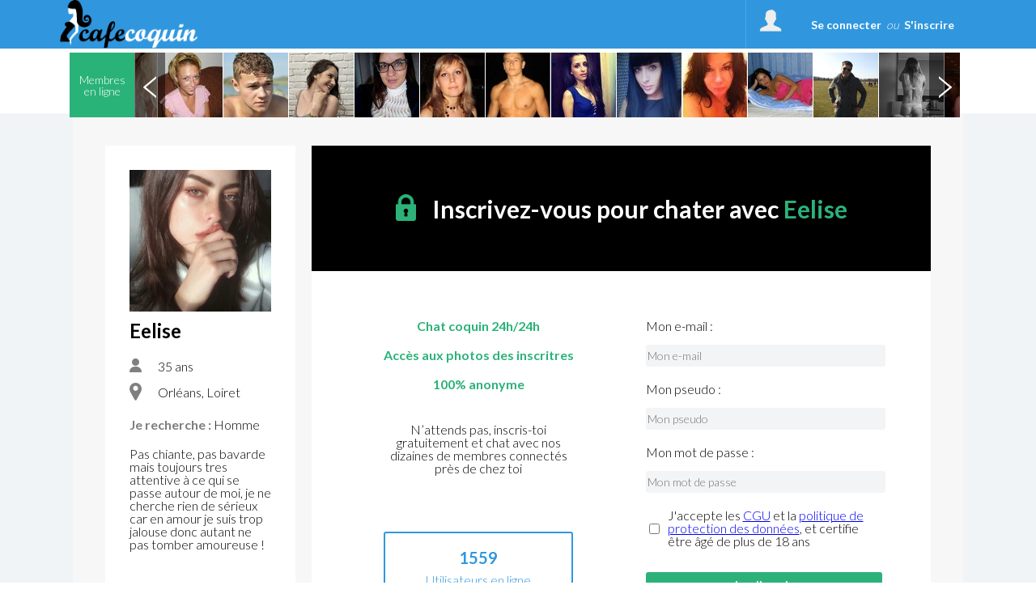

--- FILE ---
content_type: text/css
request_url: https://www.cafecoquin.lu/public/css/slick/slick.css?2025111212
body_size: 601
content:
/* Slider */
.slick-slider {
    box-sizing: border-box;
    margin-left: 80px;
    position: relative;
    -webkit-user-select: none;
    -moz-user-select: none;
    -ms-user-select: none;
    user-select: none;
    -webkit-touch-callout: none;
    -khtml-user-select: none;
    -ms-touch-action: pan-y;
    touch-action: pan-y;
    width: 1020px;
    height: 80px;
    -webkit-tap-highlight-color: transparent;
    padding: 0;
}
#profile-photos .slick-slider
{
    margin-left: 0;
    position: relative;
    display: block;
    box-sizing: border-box;
    -webkit-user-select: none;
    -moz-user-select: none;
    -ms-user-select: none;
    user-select: none;
    -webkit-touch-callout: none;
    -khtml-user-select: none;
    -ms-touch-action: pan-y;
    touch-action: pan-y;
    width: auto;
    height: 120px;
    -webkit-tap-highlight-color: transparent;
    padding: 0 !important;
    left: 0;
}

.slick-list {
    /* left: -80px; */
    position: relative;
    height: 80px;
    display: block;
    overflow: hidden;
    margin: 0;
    padding: 0;
}

#profile-photos .slick-list {
    left: 0;
    width: auto;
    position: relative;
    height: 120px;
    display: block;
    overflow: hidden;
    margin: 0;
    padding: 0;
}

.slick-track {
    position: relative;
    top: 0;
    left: 0;
    height: 120px;
    display: inherit;
    margin-left: auto;
    margin-right: auto;
}

#profile-photos .slick-track {
    position: relative;
    top: 0;
    left: 0;
    height: 120px;
    width: 100%;
    display: inherit;
    margin-left: auto;
    margin-right: auto;
}

/*#profile-photos .slick-slide {*/
    /*display: none;*/
    /*float: left;*/
    /*width: 120px !important;*/
    /*height: 120px !important;*/
    /*min-height: 1px;*/
/*}*/

#profile-photos .slick-slide img {
    display: block;
    width: 120px;
    height: 120px;
}

.slick-list:focus
{
    outline: none;
}
.slick-list.dragging
{
    cursor: pointer;
    cursor: hand;
}

.slick-slider .slick-track,
.slick-slider .slick-list
{
    -webkit-transform: translate3d(0, 0, 0);
       -moz-transform: translate3d(0, 0, 0);
        -ms-transform: translate3d(0, 0, 0);
         -o-transform: translate3d(0, 0, 0);
            transform: translate3d(0, 0, 0);
}

.slick-track
{
    position: relative;
    top: 0;
    left: 0;
    height: 80px;
    display: block;
    margin-left: auto;
    margin-right: auto;
}
.slick-track:before,
.slick-track:after
{
    display: table;

    content: '';
}
.slick-track:after
{
    clear: both;
}
.slick-loading .slick-track
{
    visibility: hidden;
}

.slick-slide
{
    display: none;
    float: left;
    width: auto !important;
    height: 100%;
    min-height: 1px;
}
[dir='rtl'] .slick-slide
{
    float: right;
}
.slick-slide img
{
    display: block;
}
.slick-slide.slick-loading img
{
    display: none;
}
.slick-slide.dragging img
{
    pointer-events: none;
}
.slick-initialized .slick-slide
{
    display: block;
}
.slick-loading .slick-slide
{
    visibility: hidden;
}
.slick-vertical .slick-slide
{
    display: block;

    height: auto;

    border: 1px solid transparent;
}
.slick-arrow.slick-hidden {
    display: none;
}
